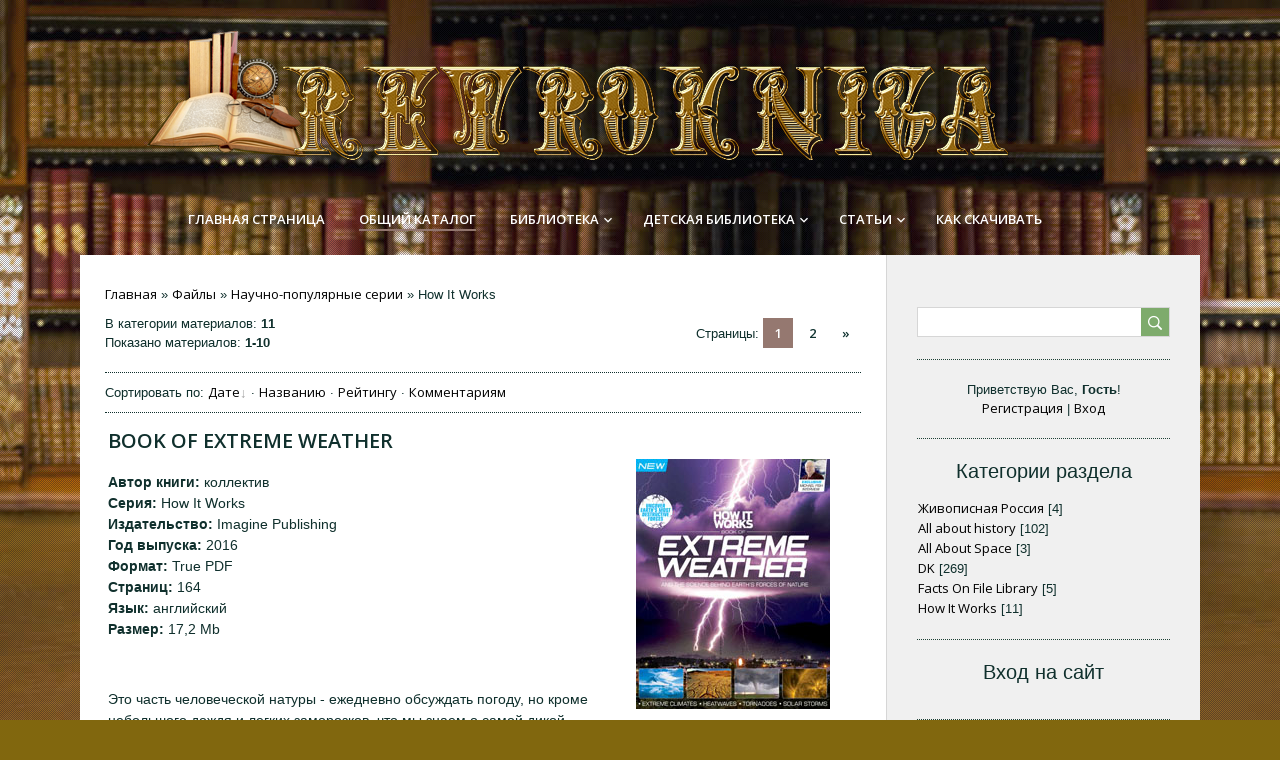

--- FILE ---
content_type: text/html; charset=UTF-8
request_url: http://retrokniga.su/load/nauchno_populjarnye_serii/how_it_works/69
body_size: 10674
content:
<!DOCTYPE html>
<html>
<head>
    <meta charset="utf-8">
    <meta http-equiv="X-UA-Compatible" content="IE=edge,chrome=1">
    <title>How It Works - Научно-популярные серии - Библиотека - RETROKNIGA</title>
    <meta name="viewport" content="width=device-width, initial-scale=1.0, maximum-scale=1.0, user-scalable=no">
    <link href='https://fonts.googleapis.com/css?family=Open+Sans:300italic,400italic,600italic,400,600,300&subset=latin,cyrillic' rel='stylesheet' type='text/css'>
    <link rel="stylesheet" type="text/css" href="/_st/my.css">
    <script type="text/javascript">
        var currentPageIdTemplate = 'category';
        var currentModuleTemplate = 'load';
    </script>

	<link rel="stylesheet" href="/.s/src/base.min.css" />
	<link rel="stylesheet" href="/.s/src/layer7.min.css" />

	<script src="/.s/src/jquery-1.12.4.min.js"></script>
	
	<script src="/.s/src/uwnd.min.js"></script>
	<script src="//s741.ucoz.net/cgi/uutils.fcg?a=uSD&ca=2&ug=999&isp=1&r=0.166782351548793"></script>
	<link rel="stylesheet" href="/.s/src/ulightbox/ulightbox.min.css" />
	<link rel="stylesheet" href="/.s/src/social.css" />
	<script src="/.s/src/ulightbox/ulightbox.min.js"></script>
	<script>
/* --- UCOZ-JS-DATA --- */
window.uCoz = {"uLightboxType":1,"layerType":7,"language":"ru","module":"load","country":"US","ssid":"675176214610076710006","sign":{"7251":"Запрошенный контент не может быть загружен. Пожалуйста, попробуйте позже.","3125":"Закрыть","7287":"Перейти на страницу с фотографией.","5255":"Помощник","7254":"Изменить размер","7252":"Предыдущий","7253":"Начать слайд-шоу","5458":"Следующий"},"site":{"host":"retrokniga.ucoz.net","id":"eretrokniga","domain":"retrokniga.su"}};
/* --- UCOZ-JS-CODE --- */

		function eRateEntry(select, id, a = 65, mod = 'load', mark = +select.value, path = '', ajax, soc) {
			if (mod == 'shop') { path = `/${ id }/edit`; ajax = 2; }
			( !!select ? confirm(select.selectedOptions[0].textContent.trim() + '?') : true )
			&& _uPostForm('', { type:'POST', url:'/' + mod + path, data:{ a, id, mark, mod, ajax, ...soc } });
		}
 function uSocialLogin(t) {
			var params = {"google":{"height":600,"width":700},"facebook":{"height":520,"width":950},"vkontakte":{"width":790,"height":400},"yandex":{"width":870,"height":515},"ok":{"height":390,"width":710}};
			var ref = escape(location.protocol + '//' + ('retrokniga.su' || location.hostname) + location.pathname + ((location.hash ? ( location.search ? location.search + '&' : '?' ) + 'rnd=' + Date.now() + location.hash : ( location.search || '' ))));
			window.open('/'+t+'?ref='+ref,'conwin','width='+params[t].width+',height='+params[t].height+',status=1,resizable=1,left='+parseInt((screen.availWidth/2)-(params[t].width/2))+',top='+parseInt((screen.availHeight/2)-(params[t].height/2)-20)+'screenX='+parseInt((screen.availWidth/2)-(params[t].width/2))+',screenY='+parseInt((screen.availHeight/2)-(params[t].height/2)-20));
			return false;
		}
		function TelegramAuth(user){
			user['a'] = 9; user['m'] = 'telegram';
			_uPostForm('', {type: 'POST', url: '/index/sub', data: user});
		}
function loginPopupForm(params = {}) { new _uWnd('LF', ' ', -250, -100, { closeonesc:1, resize:1 }, { url:'/index/40' + (params.urlParams ? '?'+params.urlParams : '') }) }
/* --- UCOZ-JS-END --- */
</script>

	<style>.UhideBlock{display:none; }</style>
	<script type="text/javascript">new Image().src = "//counter.yadro.ru/hit;noadsru?r"+escape(document.referrer)+(screen&&";s"+screen.width+"*"+screen.height+"*"+(screen.colorDepth||screen.pixelDepth))+";u"+escape(document.URL)+";"+Date.now();</script>
</head>

<body class='base'>
<div class="cont-wrap">
    <!--U1AHEADER1Z-->    <header class="header">
        <div class="top-header">
            <div class="show-menu" id="show-menu"></div>
            
            <div class="show-search" id="show-search"></div>
            <div class="search-m-bd"  id="search-m-bd">
		<div class="searchForm">
			<form onsubmit="this.sfSbm.disabled=true" method="get" style="margin:0" action="/search/">
				<div align="center" class="schQuery">
					<input type="text" name="q" maxlength="30" size="20" class="queryField" />
				</div>
				<div align="center" class="schBtn">
					<input type="submit" class="searchSbmFl" name="sfSbm" value="Найти" />
				</div>
				<input type="hidden" name="t" value="0">
			</form>
		</div></div>
            
        </div>
        <div class="logo-b">
            <a class="logo-lnk" href="https://retrokniga.ucoz.net/"><!-- <logo> --><!-- </logo> --></a>
        </div>
        <nav class="main-menu">
            <div id="catmenu">
                <!-- <sblock_nmenu> -->
<!-- <bc> --><div id="uNMenuDiv1" class="uMenuV"><ul class="uMenuRoot">
<li><a  href="http://retrokniga.su/" ><span>Главная страница</span></a></li>
<li><a class=" uMenuItemA" href="http://retrokniga.su/load/" ><span>ОБЩИЙ КАТАЛОГ</span></a></li>
<li class="uWithSubmenu"><a  href="https://retrokniga.ucoz.net/load/biblioteka/2" ><span>Библиотека</span></a><ul>
<li><a  href="https://retrokniga.ucoz.net/load/knigi/32" ><span>КНИГИ</span></a></li>
<li><a  href="http://retrokniga.su/load/voennye_serii/50" ><span>ВОЕННЫЕ СЕРИИ</span></a></li>
<li><a  href="http://retrokniga.su/load/nauchno_populjarnye_serii/63" ><span>НАУЧНО-ПОПУЛЯРНЫЕ СЕРИИ</span></a></li>
<li><a  href="https://retrokniga.ucoz.net/load/ehnciklopedii_i_spravochniki/20" ><span>ЭНЦИКЛОПЕДИИ И СПРАВОЧНИКИ</span></a></li>
<li><a  href="https://retrokniga.ucoz.net/load/zhurnaly/22" ><span>ЖУРНАЛЫ</span></a></li></ul></li>
<li class="uWithSubmenu"><a  href="https://retrokniga.ucoz.net/load/detskaja_biblioteka/3" ><span>Детская библиотека</span></a><ul>
<li><a  href="https://retrokniga.ucoz.net/load/24" ><span>Детские серийные издания</span></a></li>
<li><a  href="http://retrokniga.su/load/detjam_k_prazdnikam/85" ><span>Детям к праздникам</span></a></li>
<li><a  href="http://retrokniga.su/load/knigi_o_zhivotnykh/81" ><span>Книги о животных</span></a></li></ul></li>
<li class="uWithSubmenu"><a  href="https://retrokniga.ucoz.net/publ/" ><span>СТАТЬИ</span></a><ul>
<li><a  href="http://retrokniga.su/publ/detskie_avtory/2" ><span>Детские авторы</span></a></li>
<li><a  href="http://retrokniga.su/publ/detskie_khudozhniki_illjustratory/3" ><span>Детские художники-иллюстраторы</span></a></li></ul></li>
<li><a  href="/index/kak-skachivat/0-5" ><span>Как скачивать</span></a></li></ul></div><!-- </bc> -->
<!-- </sblock_nmenu> -->
                <div class="clr"></div>
            </div>
        </nav>
    </header>

    <!--/U1AHEADER1Z-->

    <div id="casing" >
        <div class="wrapper">
            
            <!-- <middle> -->
            <div id="content" >
            <section class="module-load"><!-- <body> --><div class="breadcrumbs-wrapper">
	<div class="breadcrumbs"><a href="https://retrokniga.ucoz.net/"><!--<s5176>-->Главная<!--</s>--></a> &raquo; <a href="/load/"><!--<s5182>-->Файлы<!--</s>--></a> &raquo; <a href="/load/nauchno_populjarnye_serii/63">Научно-популярные серии</a> &raquo; How It Works</div>
	
</div>
<div class="items-stat-wrapper">
	<div class="items-stat"><!--<s5222>-->В категории материалов<!--</s>-->: <b>11</b><br /><!--<s5220>-->Показано материалов<!--</s>-->: <b><span class="numShown73">1-10</span></b></div>
	<div class="paging-wrapper-top"><!--<s3015>-->Страницы<!--</s>-->: <span class="pagesBlockuz1"><b class="swchItemA"><span>1</span></b> <a class="swchItem" href="/load/nauchno_populjarnye_serii/how_it_works/69-2"  onclick="spages('2', this, '2' ); return false;" ><span>2</span></a>  <a class="swchItem swchItem-next" href="/load/nauchno_populjarnye_serii/how_it_works/69-2"  onclick="spages('2', this, '2' ); return false;" ><span>&raquo;</span></a></span></div>
</div><hr />
<div class="sorting-wrapper"><!--<s5221>-->Сортировать по<!--</s>-->: <span class="sortBlock23"> 
<a href="javascript:;" rel="nofollow" onclick="ssorts('1', '/load/nauchno_populjarnye_serii/how_it_works/69', '0' ); return false;" class="catSortLink darr">Дате</a>  &middot;  
<a href="javascript:;" rel="nofollow" onclick="ssorts('3', '/load/nauchno_populjarnye_serii/how_it_works/69', '0' ); return false;" class="catSortLink">Названию</a>  &middot;  
<a href="javascript:;" rel="nofollow" onclick="ssorts('6', '/load/nauchno_populjarnye_serii/how_it_works/69', '0' ); return false;" class="catSortLink">Рейтингу</a>  &middot;  
<a href="javascript:;" rel="nofollow" onclick="ssorts('8', '/load/nauchno_populjarnye_serii/how_it_works/69', '0' ); return false;" class="catSortLink">Комментариям</a> </span></div><hr />
<script>
			var other_filters_params="",t="";
			$(".other_filter").each(function( ) {
				this.selectedIndex > 0 && ( other_filters_params += t + this.id + "=" + this.value, t="&" )
			});

			function spages(p, link, s ) {
				if ( 1) return !!location.assign(link.href);
				ajaxPageController.showLoader();
				if ( other_filters_params.length && other_filters_params.indexOf('?') < 0 ) {
					other_filters_params = '?' + other_filters_params;
				}
				_uPostForm('', { url:link.attributes.href.value + other_filters_params, data:{ ajax:1 } } )
			}

			function ssorts(p, cu, seo ) {
				if ( 1 ) {
					if ( seo&&seo=='1'){var uu=cu+'?sort='+p;var sort=false;var filter1=false;var filter2=false;var filter3=false;var pageX=false;tmp=[];var items=location.search.substr(1).split("&");for (var index=0;index<items.length;index++){tmp=items[index].split("=");if ( tmp[0]&&tmp[1]&&(tmp[0]=='sort')){sort=tmp[1];}if ( tmp[0]&&tmp[1]&&(tmp[0]=='filter1')){filter1=tmp[1];}if ( tmp[0]&&tmp[1]&&(tmp[0]=='filter2')){filter2=tmp[1];}if ( tmp[0]&&tmp[1]&&(tmp[0]=='filter3')){filter3=tmp[1];}if ( tmp[0]&&!tmp[1]){if ( tmp[0].match(/page/)){pageX=tmp[0];}}}if ( filter1){uu+='&filter1='+filter1;}if ( filter2){uu+='&filter2='+filter2;}if ( filter3){uu+='&filter3='+filter3;}if ( pageX){uu+='&'+pageX}document.location.href=uu+((other_filters_params!='')?'&'+other_filters_params:''); return;}
					document.location.href='/load/nauchno_populjarnye_serii/how_it_works/69-1-'+p+''+'?' + other_filters_params;
					return
				}
				ajaxPageController.showLoader();
				if ( other_filters_params.length && other_filters_params.indexOf('?') < 0 ) {
					other_filters_params = '?' + other_filters_params;
				}
				_uPostForm('', { url:'/load/nauchno_populjarnye_serii/how_it_works/69-1-' + p + '-0-0-0-0-' + Date.now() + other_filters_params });
			}</script>

			<div id="allEntries"><div id="entryID1330"><table border="0" cellpadding="0" cellspacing="0" width="100%" class="eBlock"><tr><td style="padding:3px;">

<div class="eTitle" style="text-align:left;"><a href="/load/biblioteka/vsja_biblioteka/book_of_extreme_weather/33-1-0-1330">Book of Extreme Weather</a></div>
<div class="eMessage" style="text-align:left;clear:both;padding-top:2px;padding-bottom:2px;"><table align="right" border="0" cellpadding="1" cellspacing="0" height="67" style="width: 250px;" width="250">
 <tbody>
 <tr>
 <td style="text-align: center;"><!--IMG1--><img title="Book of Extreme Weather" alt="Book of Extreme Weather" style="margin:0;padding:0;border:0;" src="/_ld/13/60143369.jpg" align="" /><!--IMG1--></td>
 </tr>
 </tbody>
</table>

<p><b>Автор книги: </b>коллектив<br />
<b>Серия: </b>How It Works<br />
<b>Издательство: </b>Imagine Publishing<br />
<b>Год выпуска: </b>2016<br />
<b>Формат: </b>True PDF<br />
<b>Страниц: </b>164<br />
<b>Язык: </b>английский<br />
<b>Размер: </b>17,2 Mb</p>

<p>&nbsp;</p>

<p>Это часть человеческой натуры - ежедневно обсуждать погоду, но кроме небольшого дождя и легких заморозков, что мы знаем о самой дикой погоде, поражающей планету Земля? Экстремальные погодные явления, такие как удары молнии, ураганы, муссоны и наводнения, ежедневно влияют на людей во всем мире, поэтому важно понимать науку, изучающую эти явления, чтобы избежать трагических последствий.</p></div><div class="eDetails" style="clear:both;">
<div class="rate-stars-wrapper" style="float:right">
		<style type="text/css">
			.u-star-rating-13 { list-style:none; margin:0px; padding:0px; width:65px; height:13px; position:relative; background: url('/.s/t/1713/rating13.png') top left repeat-x }
			.u-star-rating-13 li{ padding:0px; margin:0px; float:left }
			.u-star-rating-13 li a { display:block;width:13px;height: 13px;line-height:13px;text-decoration:none;text-indent:-9000px;z-index:20;position:absolute;padding: 0px;overflow:hidden }
			.u-star-rating-13 li a:hover { background: url('/.s/t/1713/rating13.png') left center;z-index:2;left:0px;border:none }
			.u-star-rating-13 a.u-one-star { left:0px }
			.u-star-rating-13 a.u-one-star:hover { width:13px }
			.u-star-rating-13 a.u-two-stars { left:13px }
			.u-star-rating-13 a.u-two-stars:hover { width:26px }
			.u-star-rating-13 a.u-three-stars { left:26px }
			.u-star-rating-13 a.u-three-stars:hover { width:39px }
			.u-star-rating-13 a.u-four-stars { left:39px }
			.u-star-rating-13 a.u-four-stars:hover { width:52px }
			.u-star-rating-13 a.u-five-stars { left:52px }
			.u-star-rating-13 a.u-five-stars:hover { width:65px }
			.u-star-rating-13 li.u-current-rating { top:0 !important; left:0 !important;margin:0 !important;padding:0 !important;outline:none;background: url('/.s/t/1713/rating13.png') left bottom;position: absolute;height:13px !important;line-height:13px !important;display:block;text-indent:-9000px;z-index:1 }
		</style><script>
			var usrarids = {};
			function ustarrating(id, mark) {
				if (!usrarids[id]) {
					usrarids[id] = 1;
					$(".u-star-li-"+id).hide();
					_uPostForm('', { type:'POST', url:`/load`, data:{ a:65, id, mark, mod:'load', ajax:'2' } })
				}
			}
		</script><ul id="uStarRating1330" class="uStarRating1330 u-star-rating-13" title="Рейтинг: 0.0/0">
			<li id="uCurStarRating1330" class="u-current-rating uCurStarRating1330" style="width:0%;"></li></ul></div>
<a class="e-category" href="/load/biblioteka/vsja_biblioteka/33">Вся библиотека</a><span class="ed-sep"> | </span>
<span class="e-date"><span class="ed-title">Дата:</span> <span class="ed-value" title="07:02">15.06.2021</span></span>
<span class="ed-sep"> | </span><a class="e-comments" href="/load/biblioteka/vsja_biblioteka/book_of_extreme_weather/33-1-0-1330#comments">Комментарии (0)</a>
</div></td></tr></table><br /></div><div id="entryID1152"><table border="0" cellpadding="0" cellspacing="0" width="100%" class="eBlock"><tr><td style="padding:3px;">

<div class="eTitle" style="text-align:left;"><a href="/load/biblioteka/vsja_biblioteka/book_of_dinosaurs/33-1-0-1152">Book of Dinosaurs</a></div>
<div class="eMessage" style="text-align:left;clear:both;padding-top:2px;padding-bottom:2px;"><table align="right" border="0" cellpadding="1" cellspacing="0" height="67" style="width: 250px;" width="250">
 <tbody>
 <tr>
 <td style="text-align: center;"><!--IMG1--><img title="Book of Dinosaurs" alt="Book of Dinosaurs" style="margin:0;padding:0;border:0;" src="/_ld/11/64597371.jpg" align="" /><!--IMG1--></td>
 </tr>
 </tbody>
</table>

<p><b>Автор книги: </b>Aaron Asadi (Editor)<br />
<b>Серия: </b>How It Works<br />
<b>Издательство: </b>Imagine Publishing<br />
<b>Год выпуска: </b>2015 (Second Edition)<br />
<b>Формат: </b>True PDF<br />
<b>Страниц: </b>132<br />
<b>Язык: </b>английский<br />
<b>Размер: </b>40,6 Mb</p>

<p>&nbsp;</p>

<p>Сначала динозавры кажутся продуктом дикого воображения - как могли такие странные и удивительные существа когда-либо существовать на нашей Земле?</p></div><div class="eDetails" style="clear:both;">
<div class="rate-stars-wrapper" style="float:right"><ul id="uStarRating1152" class="uStarRating1152 u-star-rating-13" title="Рейтинг: 0.0/0">
			<li id="uCurStarRating1152" class="u-current-rating uCurStarRating1152" style="width:0%;"></li></ul></div>
<a class="e-category" href="/load/biblioteka/vsja_biblioteka/33">Вся библиотека</a><span class="ed-sep"> | </span>
<span class="e-date"><span class="ed-title">Дата:</span> <span class="ed-value" title="10:30">12.06.2021</span></span>
<span class="ed-sep"> | </span><a class="e-comments" href="/load/biblioteka/vsja_biblioteka/book_of_dinosaurs/33-1-0-1152#comments">Комментарии (0)</a>
</div></td></tr></table><br /></div><div id="entryID1158"><table border="0" cellpadding="0" cellspacing="0" width="100%" class="eBlock"><tr><td style="padding:3px;">

<div class="eTitle" style="text-align:left;"><a href="/load/biblioteka/vsja_biblioteka/book_of_did_you_know_volume_1/33-1-0-1158">Book of Did You Know? Volume 1</a></div>
<div class="eMessage" style="text-align:left;clear:both;padding-top:2px;padding-bottom:2px;"><table align="right" border="0" cellpadding="1" cellspacing="0" height="67" style="width: 250px;" width="250">
 <tbody>
 <tr>
 <td style="text-align: center;"><!--IMG1--><img title="Book of Did You Know" alt="Book of Did You Know" style="margin:0;padding:0;border:0;" src="/_ld/11/54717062.jpg" align="" /><!--IMG1--></td>
 </tr>
 </tbody>
</table>

<p><b>Автор книги: </b>коллектив<br />
<b>Серия: </b>How It Works<br />
<b>Издательство: </b>Imagine Publishing<br />
<b>Год выпуска: </b>2016<br />
<b>Формат: </b>True PDF<br />
<b>Страниц: </b>132<br />
<b>Язык: </b>английский<br />
<b>Размер: </b>57,4 Mb</p>

<p>&nbsp;</p>

<p>Возможна ли 3D-печать вашего собственного автомобиля? Как Нобелевская премия была присуждена ученым, которые описали физику обыкновенного обруча? Земля - не единственная планета с естественными сияниями, такими как северное сияние? Есть ли технология, которая даст вам такие же способности, как у Человека-паука? Все это и многое другое объясняется на страницах этой книги.</p></div><div class="eDetails" style="clear:both;">
<div class="rate-stars-wrapper" style="float:right"><ul id="uStarRating1158" class="uStarRating1158 u-star-rating-13" title="Рейтинг: 0.0/0">
			<li id="uCurStarRating1158" class="u-current-rating uCurStarRating1158" style="width:0%;"></li></ul></div>
<a class="e-category" href="/load/biblioteka/vsja_biblioteka/33">Вся библиотека</a><span class="ed-sep"> | </span>
<span class="e-date"><span class="ed-title">Дата:</span> <span class="ed-value" title="06:33">07.06.2021</span></span>
<span class="ed-sep"> | </span><a class="e-comments" href="/load/biblioteka/vsja_biblioteka/book_of_did_you_know_volume_1/33-1-0-1158#comments">Комментарии (0)</a>
</div></td></tr></table><br /></div><div id="entryID1155"><table border="0" cellpadding="0" cellspacing="0" width="100%" class="eBlock"><tr><td style="padding:3px;">

<div class="eTitle" style="text-align:left;"><a href="/load/biblioteka/vsja_biblioteka/book_of_incredible_earth/33-1-0-1155">Book of Incredible Earth</a></div>
<div class="eMessage" style="text-align:left;clear:both;padding-top:2px;padding-bottom:2px;"><table align="right" border="0" cellpadding="1" cellspacing="0" height="67" style="width: 250px;" width="250">
 <tbody>
 <tr>
 <td style="text-align: center;"><!--IMG1--><img title="Book of Incredible Earth" alt="Book of Incredible Earth" style="margin:0;padding:0;border:0;" src="/_ld/11/65507665.jpg" align="" /><!--IMG1--></td>
 </tr>
 </tbody>
</table>

<p><b>Автор книги: </b>коллектив<br />
<b>Серия: </b>How It Works<br />
<b>Издательство: </b>Imagine Publishing<br />
<b>Год выпуска: </b>2015 (5th Revised Edition)<br />
<b>Формат: </b>True PDF<br />
<b>Страниц: </b>180<br />
<b>Язык: </b>английский<br />
<b>Размер: </b>38,9 Mb</p>

<p>&nbsp;</p>

<p>Планета, на которой мы живем, является замечательным местом, где везде и всегда происходят невероятные вещи. Задумывались ли вы когда-нибудь, как или почему это происходит? Как возникла Земля? Почему сверкают молнии? Как образуются окаменелости? Что вызывает землетрясения? Какое животное самое умное? Как появились Галапагосские острова? Книга &quot;Book of Incredible Earth&quot; из серии &quot;How It Works&quot; дает ответы на все эти и многие другие вопросы.</p></div><div class="eDetails" style="clear:both;">
<div class="rate-stars-wrapper" style="float:right"><ul id="uStarRating1155" class="uStarRating1155 u-star-rating-13" title="Рейтинг: 0.0/0">
			<li id="uCurStarRating1155" class="u-current-rating uCurStarRating1155" style="width:0%;"></li></ul></div>
<a class="e-category" href="/load/biblioteka/vsja_biblioteka/33">Вся библиотека</a><span class="ed-sep"> | </span>
<span class="e-date"><span class="ed-title">Дата:</span> <span class="ed-value" title="08:37">06.06.2021</span></span>
<span class="ed-sep"> | </span><a class="e-comments" href="/load/biblioteka/vsja_biblioteka/book_of_incredible_earth/33-1-0-1155#comments">Комментарии (0)</a>
</div></td></tr></table><br /></div><div id="entryID980"><table border="0" cellpadding="0" cellspacing="0" width="100%" class="eBlock"><tr><td style="padding:3px;">

<div class="eTitle" style="text-align:left;"><a href="/load/biblioteka/vsja_biblioteka/book_of_incredible_science/33-1-0-980">Book of Incredible Science</a></div>
<div class="eMessage" style="text-align:left;clear:both;padding-top:2px;padding-bottom:2px;"><table align="right" border="0" cellpadding="1" cellspacing="0" height="67" style="width: 250px;" width="250">
 <tbody>
 <tr>
 <td style="text-align: center;"><!--IMG1--><img title="Book of Incredible Science" alt="Book of Incredible Science" style="margin:0;padding:0;border:0;" src="/_ld/9/15273874.jpg" align="" /><!--IMG1--></td>
 </tr>
 </tbody>
</table>

<p><b>Автор книги: </b>Коллектив<br />
<b>Серия: </b>How It Works<br />
<b>Издательство: </b>Imagine Publishing<br />
<b>Год выпуска: </b>2019<br />
<b>Формат: </b>True PDF<br />
<b>Страниц: </b>164<br />
<b>Язык: </b>английский<br />
<b>Размер: </b>133 Mb</p>

<p>&nbsp;</p>

<p>Не секрет, что человечество прошло долгий путь с тех пор, как Homo sapiens впервые появился среди наших обезьяноподобных предков около 130000 лет назад. Тем не менее, несмотря на весь наш прогресс на сегодняшний день, остается много вопросов. Кто мы такие? Как работает наш мозг? Как мы так многого достигли в области науки и куда мы идем дальше?</p></div><div class="eDetails" style="clear:both;">
<div class="rate-stars-wrapper" style="float:right"><ul id="uStarRating980" class="uStarRating980 u-star-rating-13" title="Рейтинг: 0.0/0">
			<li id="uCurStarRating980" class="u-current-rating uCurStarRating980" style="width:0%;"></li></ul></div>
<a class="e-category" href="/load/biblioteka/vsja_biblioteka/33">Вся библиотека</a><span class="ed-sep"> | </span>
<span class="e-date"><span class="ed-title">Дата:</span> <span class="ed-value" title="07:07">02.06.2021</span></span>
<span class="ed-sep"> | </span><a class="e-comments" href="/load/biblioteka/vsja_biblioteka/book_of_incredible_science/33-1-0-980#comments">Комментарии (0)</a>
</div></td></tr></table><br /></div><div id="entryID1129"><table border="0" cellpadding="0" cellspacing="0" width="100%" class="eBlock"><tr><td style="padding:3px;">

<div class="eTitle" style="text-align:left;"><a href="/load/biblioteka/vsja_biblioteka/book_of_volcanoes_earthquakes/33-1-0-1129">Book of  Volcanoes & Earthquakes</a></div>
<div class="eMessage" style="text-align:left;clear:both;padding-top:2px;padding-bottom:2px;"><table align="right" border="0" cellpadding="1" cellspacing="0" height="67" style="width: 250px;" width="250">
 <tbody>
 <tr>
 <td style="text-align: center;"><!--IMG1--><img title="Book of Volcanoes &amp; Earthquakes" alt="Book of Volcanoes &amp; Earthquakes" style="margin:0;padding:0;border:0;" src="/_ld/11/81833060.jpg" align="" /><!--IMG1--></td>
 </tr>
 </tbody>
</table>

<p><b>Авторы книги: </b>Robert Dinwiddie, Simon Lamb, Ross Reynolds<br />
<b>Серия: </b>How It Works<br />
<b>Издательство: </b>Imagine Publishing<br />
<b>Год выпуска: </b>2015<br />
<b>Формат: </b>True PDF<br />
<b>Страниц: </b>164<br />
<b>Язык: </b>английский<br />
<b>Размер: </b>80,7 Mb</p>

<p>&nbsp;</p>

<p>Несмотря на все достижения человека за прошедшие века, нам время от времени напоминают, что в конечном итоге мы все во власти природы. В считанные секунды то, что оставалось бездействующим в течение десятилетий, может внезапно пробудиться, разрушив все на своем пути.</p></div><div class="eDetails" style="clear:both;">
<div class="rate-stars-wrapper" style="float:right"><ul id="uStarRating1129" class="uStarRating1129 u-star-rating-13" title="Рейтинг: 0.0/0">
			<li id="uCurStarRating1129" class="u-current-rating uCurStarRating1129" style="width:0%;"></li></ul></div>
<a class="e-category" href="/load/biblioteka/vsja_biblioteka/33">Вся библиотека</a><span class="ed-sep"> | </span>
<span class="e-date"><span class="ed-title">Дата:</span> <span class="ed-value" title="06:57">29.04.2021</span></span>
<span class="ed-sep"> | </span><a class="e-comments" href="/load/biblioteka/vsja_biblioteka/book_of_volcanoes_earthquakes/33-1-0-1129#comments">Комментарии (0)</a>
</div></td></tr></table><br /></div><div id="entryID987"><table border="0" cellpadding="0" cellspacing="0" width="100%" class="eBlock"><tr><td style="padding:3px;">

<div class="eTitle" style="text-align:left;"><a href="/load/biblioteka/vsja_biblioteka/book_of_amazing_animals/33-1-0-987">Book of Amazing Animals</a></div>
<div class="eMessage" style="text-align:left;clear:both;padding-top:2px;padding-bottom:2px;"><table align="right" border="0" cellpadding="1" cellspacing="0" height="67" style="width: 250px;" width="250">
 <tbody>
 <tr>
 <td style="text-align: center;"><!--IMG1--><img title="Amazing Animals" alt="Amazing Animals" style="margin:0;padding:0;border:0;" src="/_ld/9/57888439.jpg" align="" /><!--IMG1--></td>
 </tr>
 </tbody>
</table>

<p><b>Автор книги: </b>коллектив<br />
<b>Серия: </b>How It Works<br />
<b>Издательство: </b>Imagine Publishing<br />
<b>Год выпуска: </b>2012<br />
<b>Формат: </b>True PDF<br />
<b>Страниц: </b>180<br />
<b>Язык: </b>английский<br />
<b>Размер: </b>150 Mb</p>

<p>&nbsp;</p>

<p>Организмы, населяющие наш мир, постоянно расширяли свои границы - адаптируя и развивая органы, конечности и поведение, в ответ на экологическое и социальное давление. От первых одноклеточных, через кембрийский взрыв и вплоть до появления узнаваемой фауны и флоры они демонстрировали удивительное упорство в жизни.</p></div><div class="eDetails" style="clear:both;">
<div class="rate-stars-wrapper" style="float:right"><ul id="uStarRating987" class="uStarRating987 u-star-rating-13" title="Рейтинг: 0.0/0">
			<li id="uCurStarRating987" class="u-current-rating uCurStarRating987" style="width:0%;"></li></ul></div>
<a class="e-category" href="/load/biblioteka/vsja_biblioteka/33">Вся библиотека</a><span class="ed-sep"> | </span>
<span class="e-date"><span class="ed-title">Дата:</span> <span class="ed-value" title="07:10">28.04.2021</span></span>
<span class="ed-sep"> | </span><a class="e-comments" href="/load/biblioteka/vsja_biblioteka/book_of_amazing_animals/33-1-0-987#comments">Комментарии (0)</a>
</div></td></tr></table><br /></div><div id="entryID953"><table border="0" cellpadding="0" cellspacing="0" width="100%" class="eBlock"><tr><td style="padding:3px;">

<div class="eTitle" style="text-align:left;"><a href="/load/biblioteka/vsja_biblioteka/book_of_aircraft_vol_1/33-1-0-953">Book of  Aircraft - Vol.1</a></div>
<div class="eMessage" style="text-align:left;clear:both;padding-top:2px;padding-bottom:2px;"><table align="right" border="0" cellpadding="1" cellspacing="0" height="67" style="width: 250px;" width="250">
 <tbody>
 <tr>
 <td style="text-align: center;"><!--IMG1--><img title="Book of Aircraft" alt="Book of Aircraft" style="margin:0;padding:0;border:0;" src="/_ld/9/13610618.jpg" align="" /><!--IMG1--></td>
 </tr>
 </tbody>
</table>

<p><b>Автор книги: </b>коллектив<br />
<b>Серия: </b>How It Works<br />
<b>Издательство: </b>Imagine Publishing<br />
<b>Год выпуска: </b>2015<br />
<b>Формат: </b>True PDF<br />
<b>Страниц: </b>148<br />
<b>Язык: </b>английский<br />
<b>Размер: </b>54,3 Mb</p>

<p>&nbsp;</p>

<p>История авиации насчитывает более ста лет, начиная с первого пилотируемого полета Райт, совершившего революционный полет на 260 метров в 1903 году, и заканчивая современным футуристическим кораблем, который доставляет астронавтов и полезные грузы на Международную космическую станцию.</p></div><div class="eDetails" style="clear:both;">
<div class="rate-stars-wrapper" style="float:right"><ul id="uStarRating953" class="uStarRating953 u-star-rating-13" title="Рейтинг: 0.0/0">
			<li id="uCurStarRating953" class="u-current-rating uCurStarRating953" style="width:0%;"></li></ul></div>
<a class="e-category" href="/load/biblioteka/vsja_biblioteka/33">Вся библиотека</a><span class="ed-sep"> | </span>
<span class="e-date"><span class="ed-title">Дата:</span> <span class="ed-value" title="07:02">20.04.2021</span></span>
<span class="ed-sep"> | </span><a class="e-comments" href="/load/biblioteka/vsja_biblioteka/book_of_aircraft_vol_1/33-1-0-953#comments">Комментарии (0)</a>
</div></td></tr></table><br /></div><div id="entryID950"><table border="0" cellpadding="0" cellspacing="0" width="100%" class="eBlock"><tr><td style="padding:3px;">

<div class="eTitle" style="text-align:left;"><a href="/load/biblioteka/vsja_biblioteka/book_of_incredible_history_vol_1/33-1-0-950">Book of Incredible History - Vol.1</a></div>
<div class="eMessage" style="text-align:left;clear:both;padding-top:2px;padding-bottom:2px;"><table align="right" border="0" cellpadding="1" cellspacing="0" height="67" style="width: 250px;" width="250">
 <tbody>
 <tr>
 <td style="text-align: center;"><!--IMG1--><img title="Book of Incredible History 1" alt="Book of Incredible History 1" style="margin:0;padding:0;border:0;" src="/_ld/9/51992362.jpg" align="" /><!--IMG1--></td>
 </tr>
 </tbody>
</table>

<p><b>Автор книги: </b>Коллектив<br />
<b>Серия: </b>How It Works<br />
<b>Издательство: </b>Imagine Publishing<br />
<b>Год выпуска: </b>2013<br />
<b>Формат: </b>True PDF<br />
<b>Страниц: </b>194<br />
<b>Язык: </b>английский<br />
<b>Размер: </b>87,1 Mb</p>

<p>&nbsp;</p>

<p>Задумывались ли вы, какой была бы жизнь во времена динозавров? Как чувствовали себя римские гладиаторы, когда они вышли на арену перед почти верной смертью? Что случилось на борту Титаника в ту ночь, когда он затонул?</p></div><div class="eDetails" style="clear:both;">
<div class="rate-stars-wrapper" style="float:right"><ul id="uStarRating950" class="uStarRating950 u-star-rating-13" title="Рейтинг: 0.0/0">
			<li id="uCurStarRating950" class="u-current-rating uCurStarRating950" style="width:0%;"></li></ul></div>
<a class="e-category" href="/load/biblioteka/vsja_biblioteka/33">Вся библиотека</a><span class="ed-sep"> | </span>
<span class="e-date"><span class="ed-title">Дата:</span> <span class="ed-value" title="07:15">19.04.2021</span></span>
<span class="ed-sep"> | </span><a class="e-comments" href="/load/biblioteka/vsja_biblioteka/book_of_incredible_history_vol_1/33-1-0-950#comments">Комментарии (0)</a>
</div></td></tr></table><br /></div><div id="entryID949"><table border="0" cellpadding="0" cellspacing="0" width="100%" class="eBlock"><tr><td style="padding:3px;">

<div class="eTitle" style="text-align:left;"><a href="/load/biblioteka/vsja_biblioteka/book_of_incredible_history_vol_2/33-1-0-949">Book of Incredible History - Vol.2</a></div>
<div class="eMessage" style="text-align:left;clear:both;padding-top:2px;padding-bottom:2px;"><table align="right" border="0" cellpadding="1" cellspacing="0" height="67" style="width: 250px;" width="250">
 <tbody>
 <tr>
 <td style="text-align: center;"><!--IMG1--><img title="Book of Incredible History 2" alt="Book of Incredible History 2" style="margin:0;padding:0;border:0;" src="/_ld/9/31970758.jpg" align="" /><!--IMG1--></td>
 </tr>
 </tbody>
</table>

<p><b>Автор книги: </b>коллектив<br />
<b>Серия: </b>How It Works<br />
<b>Издательство: </b>Imagine Publishing<br />
<b>Год выпуска: </b>2016<br />
<b>Формат: </b>True PDF<br />
<b>Страниц: </b>180<br />
<b>Язык: </b>английский<br />
<b>Размер: </b>23,2 Mb</p>

<p>&nbsp;</p>

<p>Какими были первые города древнего мира? Насколько большими были зубы динозавра? Когда кинозритель впервые познакомился со звуком в кино? Почему терракотовая армия была найдена похороненной рядом с могилой китайского императора? Вторая часть &quot;Book of Incredible History&quot; посвящена ответам на все эти и многие другие вопросы.</p></div><div class="eDetails" style="clear:both;">
<div class="rate-stars-wrapper" style="float:right"><ul id="uStarRating949" class="uStarRating949 u-star-rating-13" title="Рейтинг: 0.0/0">
			<li id="uCurStarRating949" class="u-current-rating uCurStarRating949" style="width:0%;"></li></ul></div>
<a class="e-category" href="/load/biblioteka/vsja_biblioteka/33">Вся библиотека</a><span class="ed-sep"> | </span>
<span class="e-date"><span class="ed-title">Дата:</span> <span class="ed-value" title="07:05">19.04.2021</span></span>
<span class="ed-sep"> | </span><a class="e-comments" href="/load/biblioteka/vsja_biblioteka/book_of_incredible_history_vol_2/33-1-0-949#comments">Комментарии (0)</a>
</div></td></tr></table><br /></div></div><hr />
<div class="paging-wrapper-bottom"><span class="pagesBlockuz2"><b class="swchItemA1"><span>1-10</span></b> <a class="swchItem1" href="/load/nauchno_populjarnye_serii/how_it_works/69-2"  onclick="spages('2', this, '2' ); return false;" ><span>11-11</span></a> </span></div><!-- </body> --></section>
        </div>
            
            <aside>
                
                <section class="sidebox srch">
                    <div class="sidebox-bd clr">
		<div class="searchForm">
			<form onsubmit="this.sfSbm.disabled=true" method="get" style="margin:0" action="/search/">
				<div align="center" class="schQuery">
					<input type="text" name="q" maxlength="30" size="20" class="queryField" />
				</div>
				<div align="center" class="schBtn">
					<input type="submit" class="searchSbmFl" name="sfSbm" value="Найти" />
				</div>
				<input type="hidden" name="t" value="0">
			</form>
		</div></div>
                </section>
                
                <div id="sidebar">

                    <div class="sidebox">
                        <div class="inner">
                            <div style="text-align:center;">
                                
                                <span><!--<s5212>-->Приветствую Вас<!--</s>-->, <b>Гость</b>!</span>
                                <br>
                                
                                <a title="Регистрация" href="/register"><!--<s3089>-->Регистрация<!--</s>--></a>
                                | <a title="Вход" href="javascript:;" rel="nofollow" onclick="loginPopupForm(); return false;"><!--<s3087>-->Вход<!--</s>--></a>
                                
                            </div>
                        </div>
                        <div class="clr"></div>
                    </div>
                    <!--U1CLEFTER1Z-->
<!-- <block1> -->

<!-- </block1> -->

<!-- <block2> -->

<!-- </block2> -->

<!-- <block3> -->

<!-- </block3> -->

<!-- <block4> -->

<!-- </block4> -->

<!-- <block5> -->

<div class="sidebox"><div class="sidetitle"><span><!-- <bt> --><!--<s5351>-->Категории раздела<!--</s>--><!-- </bt> --></span></div>
                        <div class="inner">
                            <!-- <bc> --><table border="0" cellspacing="1" cellpadding="0" width="100%" class="catsTable"><tr>
					<td style="width:100%" class="catsTd" valign="top" id="cid102">
						<a href="/load/nauchno_populjarnye_serii/zhivopisnaja_rossija/102" class="catName">Живописная Россия</a>  <span class="catNumData" style="unicode-bidi:embed;">[4]</span> 
					</td></tr><tr>
					<td style="width:100%" class="catsTd" valign="top" id="cid64">
						<a href="/load/nauchno_populjarnye_serii/all_about_history/64" class="catName">All about history</a>  <span class="catNumData" style="unicode-bidi:embed;">[102]</span> 
					</td></tr><tr>
					<td style="width:100%" class="catsTd" valign="top" id="cid79">
						<a href="/load/nauchno_populjarnye_serii/all_about_space/79" class="catName">All About Space</a>  <span class="catNumData" style="unicode-bidi:embed;">[3]</span> 
					</td></tr><tr>
					<td style="width:100%" class="catsTd" valign="top" id="cid73">
						<a href="/load/nauchno_populjarnye_serii/dk/73" class="catName">DK</a>  <span class="catNumData" style="unicode-bidi:embed;">[269]</span> 
					</td></tr><tr>
					<td style="width:100%" class="catsTd" valign="top" id="cid94">
						<a href="/load/nauchno_populjarnye_serii/facts_on_file_library/94" class="catName">Facts On File Library</a>  <span class="catNumData" style="unicode-bidi:embed;">[5]</span> 
					</td></tr><tr>
					<td style="width:100%" class="catsTd" valign="top" id="cid69">
						<a href="/load/nauchno_populjarnye_serii/how_it_works/69" class="catNameActive">How It Works</a>  <span class="catNumData" style="unicode-bidi:embed;">[11]</span> 
					</td></tr></table><!-- </bc> -->
                        </div>
                        <div class="clr"></div>
                    </div>

<!-- </block5> -->

<!-- <block6> -->

<div class="sidebox"><div class="sidetitle"><span><!-- <bt> --><!--<s5158>-->Вход на сайт<!--</s>--><!-- </bt> --></span></div>
                        <div class="inner">
                            <!-- <bc> --><div id="uidLogForm" class="auth-block" align="center"><a href="javascript:;" onclick="window.open('https://login.uid.me/?site=eretrokniga&ref='+escape(location.protocol + '//' + ('retrokniga.su' || location.hostname) + location.pathname + ((location.hash ? ( location.search ? location.search + '&' : '?' ) + 'rnd=' + Date.now() + location.hash : ( location.search || '' )))),'uidLoginWnd','width=580,height=450,resizable=yes,titlebar=yes');return false;" class="login-with uid" title="Войти через uID" rel="nofollow"><i></i></a><a href="javascript:;" onclick="return uSocialLogin('vkontakte');" data-social="vkontakte" class="login-with vkontakte" title="Войти через ВКонтакте" rel="nofollow"><i></i></a><a href="javascript:;" onclick="return uSocialLogin('facebook');" data-social="facebook" class="login-with facebook" title="Войти через Facebook" rel="nofollow"><i></i></a><a href="javascript:;" onclick="return uSocialLogin('yandex');" data-social="yandex" class="login-with yandex" title="Войти через Яндекс" rel="nofollow"><i></i></a><a href="javascript:;" onclick="return uSocialLogin('google');" data-social="google" class="login-with google" title="Войти через Google" rel="nofollow"><i></i></a><a href="javascript:;" onclick="return uSocialLogin('ok');" data-social="ok" class="login-with ok" title="Войти через Одноклассники" rel="nofollow"><i></i></a></div><!-- </bc> -->
                        </div>
                        <div class="clr"></div>
                    </div>

<!-- </block6> -->

<!-- <block7> -->

<!-- </block7> -->

<!-- <block8> -->

<!-- </block8> -->

<!-- <block9> -->

<!-- </block9> -->

<!-- <block10> -->

<!-- </block10> -->

<!-- <block11> -->

<!-- </block11> -->

<!-- <block12> -->

<!-- </block12> -->
<!--/U1CLEFTER1Z-->
                </div>
            </aside>
            
            <!-- </middle> -->
            <div class="clr"></div>
            
    </div>
</div>

<!--U1BFOOTER1Z-->
<footer class="footer">
    <div class="cont-wrap clr">
        <div class="copy">
            <!-- <copy> -->Copyright RETROKNIGA © 2026<!-- </copy> -->
        </div>
        <div class="ucoz-copy"><!-- "' --><span class="pbZekEj3"><a href="https://www.ucoz.ru/" title="Сайт создан в конструкторе сайтов uCoz" target="_blank" rel="nofollow">uCoz</a></span>
<!-- Yandex.Metrika counter -->
<script type="text/javascript">
    (function(m,e,t,r,i,k,a){
        m[i]=m[i]||function(){(m[i].a=m[i].a||[]).push(arguments)};
        m[i].l=1*new Date();
        k=e.createElement(t),a=e.getElementsByTagName(t)[0],k.async=1,k.src=r,a.parentNode.insertBefore(k,a)
    })(window, document,'script','//mc.yandex.ru/metrika/tag.js', 'ym');

    ym(53266945, 'init', {accurateTrackBounce:true, trackLinks:true, webvisor:true, clickmap:true, params: {__ym: {isFromApi: 'yesIsFromApi'}}});
</script>
<noscript><div><img src="https://mc.yandex.ru/watch/53266945" style="position:absolute; left:-9999px;" alt="" /></div></noscript>
<!-- /Yandex.Metrika counter -->


</div>
    </div>
</footer>
<!--/U1BFOOTER1Z-->
</div>

<script src="/.s/t/1713/main.js"></script>
<script src="https://ajax.googleapis.com/ajax/libs/webfont/1.6.26/webfont.js"></script>
</body>
</html>



<!-- 0.21382 (s741) -->